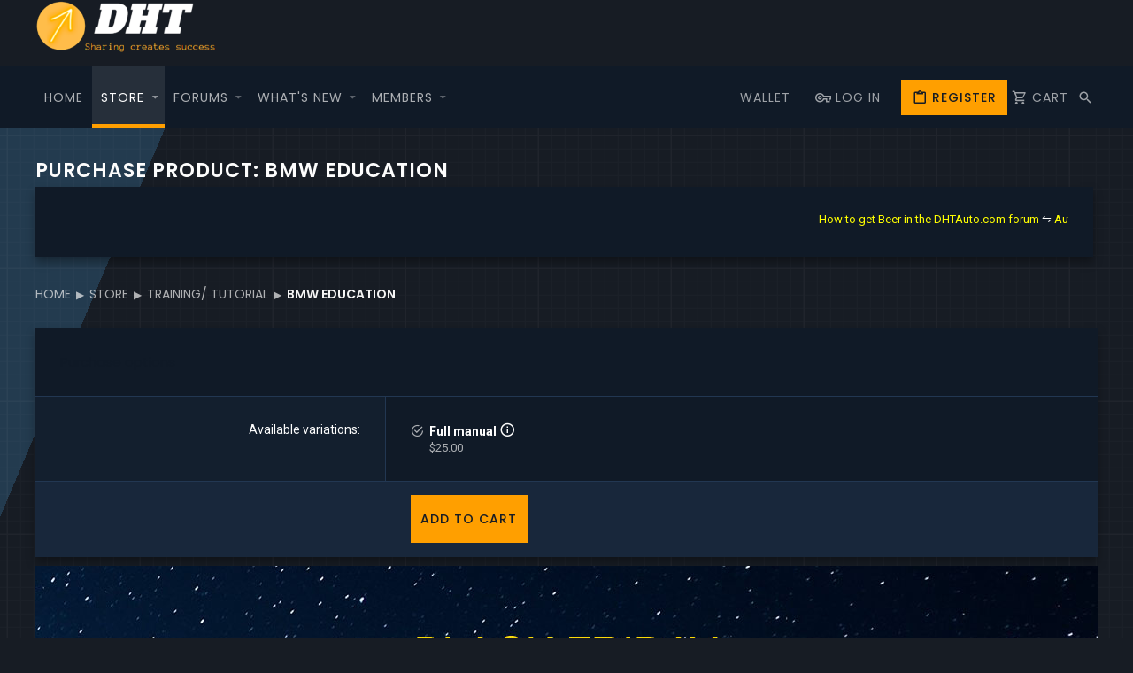

--- FILE ---
content_type: text/css; charset=utf-8
request_url: https://dhtauto.com/dht/css.php?css=public%3Ablok.less%2Cpublic%3Ablok_dark.less%2Cpublic%3Adbtech_ecommerce.less%2Cpublic%3Asiropu_ads_manager_ad.less%2Cpublic%3Auix.less%2Cpublic%3Auix_extendedFooter.less%2Cpublic%3Auix_socialMedia.less%2Cpublic%3Aextra.less&s=4&l=1&d=1763826159&k=2275d0c965d0190cb6497a5ce50adb5c5063fde0
body_size: 17329
content:
@charset "UTF-8";

/********* public:dbtech_ecommerce.less ********/
.ribbon{position:absolute;z-index:1;overflow:hidden;width:75px;height:75px;text-align:right}.ribbon span{font-size:10px;font-weight:bold;text-transform:uppercase;text-align:center;line-height:20px;width:100px;display:block;position:absolute;top:19px}.ribbon span::before{content:"";position:absolute;left:0;top:100%;z-index:-1;border-right-color:transparent !important;border-bottom-color:transparent !important}.ribbon span::after{content:"";position:absolute;right:0;top:100%;z-index:-1;border-bottom-color:transparent !important;border-left-color:transparent !important}.ribbon.ribbon--sale{left:-5px;top:-5px}.ribbon.ribbon--sale span{transform:rotate(-45deg);color:#FFFFFF;background:#3d793f;background:linear-gradient(to bottom, #2e5a2f 0%, #3d793f 100%);box-shadow:0 3px 10px -5px #000;left:-21px}.ribbon.ribbon--sale span::before{border:3px solid #3d793f}.ribbon.ribbon--sale span::after{border:3px solid #3d793f}.ribbon.ribbon--featured{right:-5px;top:-5px}.ribbon.ribbon--featured span{transform:rotate(45deg);color:#FFFFFF;background:#233b4f;background:linear-gradient(to bottom, #15232f 0%, #233b4f 100%);box-shadow:0 3px 10px -5px #000;right:-21px}.ribbon.ribbon--featured span::before{border:3px solid #233b4f}.ribbon.ribbon--featured span::after{border:3px solid #233b4f}.structItem-productTagLine{font-size:1.3rem;margin-top:4px}.structItem-parts--product>li:nth-child(even){color:inherit}.structItem-cell.structItem-cell--checkbox{width:30px;font-size:1.5rem;padding:28px 28px}.structItem-cell.structItem-cell--productMeta{width:210px}.structItem-cell.structItem-cell--productMeta .structItem-row--purchaseParent{padding-bottom:28px}.structItem-metaItem--rating{font-size:1.3rem}.dataList-cell--flexHeight .dataList-mainRow,.dataList-cell--flexHeight .dataList-subRow{max-height:100%}.block-row.block-row--dbtechEcommerceTerms{max-height:25vh;overflow:auto}.block-row.block-row--checkout{padding-top:0}.label.label--smallest.label--aligner{vertical-align:middle}@media (max-width:900px){.structItem-cell.structItem-cell--productMeta{width:190px;font-size:1.3rem}}@media (max-width:650px){.structItem-cell.structItem-cell--productMeta{display:block;width:auto;float:left;padding-top:0;padding-left:0;padding-right:0;color:rgba(240,240,240,0.7)}.structItem-cell.structItem-cell--productMeta .pairs{display:inline}.structItem-cell.structItem-cell--productMeta .pairs:before,.structItem-cell.structItem-cell--productMeta .pairs:after{display:none}.structItem-cell.structItem-cell--productMeta .pairs>dt,.structItem-cell.structItem-cell--productMeta .pairs>dd{display:inline;float:none;margin:0}.structItem-cell.structItem-cell--productMeta .structItem-metaItem{display:inline}.structItem-cell.structItem-cell--productMeta .ratingStarsRow{display:inline}.structItem-cell.structItem-cell--productMeta .ratingStarsRow .ratingStarsRow-text{display:none}.structItem-cell.structItem-cell--productMeta .structItem-metaItem--lastUpdate>dt{display:none}.structItem-cell.structItem-cell--productMeta .structItem-metaItem+.structItem-metaItem:before{display:inline;content:"\20\00B7\20";color:rgba(240,240,240,0.7)}}.block-body+.block-minorHeader{border-top:none;margin-top:28px}.block-row--productIcon{float:left;padding-right:28px;padding-top:28px;padding-bottom:28px}.block-row--pricingInfo.block-row--pricingInfo.block-row--pricingInfoDigital .pairs--renewal{padding-bottom:28px}.block-row--pricingInfo.block-row--pricingInfo.block-row--pricingInfoDigital .pairs--renewal:last-child{padding-bottom:0}.block-row .productInfo-buttons>.button{display:block;margin:5px 0}.block-row .productInfo-buttons>.button:first-child{margin-top:0}.block-row .productInfo-buttons>.button:last-child{margin-bottom:0}.productBody .productBody--main{padding:28px 28px}.productBody .productBody--attachments{margin:.5em 0}.productBody .productBody--attachments .attachment{width:75px}.productBody .productBody--attachments .attachment .attachment-name,.productBody .productBody--attachments .attachment .attachment-details{display:none}.productBody .actionBar-set{margin-top:16px;font-size:1.3rem}.downloadBody .downloadBody--main{padding:28px 28px}.downloadBody .actionBar-set{margin-top:16px;font-size:1.3rem}@media (max-width:900px){.productBody{display:block}}.paddedButtonGroup>.button:not(:last-child){margin-bottom:16px}

/********* public:siropu_ads_manager_ad.less ********/
.samCodeUnit,.samBannerUnit,.samTextUnit{margin:10px 0}.samCarousel.samCodeUnit,.samCarousel.samBannerUnit,.samCarousel.samTextUnit{margin:0}.samCodeUnit[data-position="embed"],.samBannerUnit[data-position="embed"],.samTextUnit[data-position="embed"]{margin:0}.samCodeUnit[data-position="container_content_above"],.samBannerUnit[data-position="container_content_above"],.samTextUnit[data-position="container_content_above"],.samCodeUnit[data-position="forum_overview_top"],.samBannerUnit[data-position="forum_overview_top"],.samTextUnit[data-position="forum_overview_top"]{margin-top:0}.itemList-item .samCodeUnit,.itemList-item .samBannerUnit,.itemList-item .samTextUnit{margin:0}.p-header .samCodeUnit:not(.samCarousel),.p-header .samBannerUnit:not(.samCarousel),.p-header .samTextUnit:not(.samCarousel){float:right;max-width:728px}.p-header .sam-swiper-container{max-width:728px;float:right;margin:5px 0}.samCodeUnit,.samBannerUnit{width:100%}.samTextUnit{color:#fdfdfd;background:#101A27;border-width:0;border-style:solid;border-top-color:#223752;border-right-color:#223752;border-bottom-color:#223752;border-left-color:#223752;border-radius:0px;padding:10px;display:flex;align-items:flex-start}.samTextUnit .samItem,.samTextUnit .samAdvertiseHereLink{margin-right:20px;flex-grow:1;flex-basis:0}.samTextUnit .samItem:last-child,.samTextUnit .samAdvertiseHereLink:last-child{margin-right:0}.samTextUnit .samItemBanner .samItemContent,.samTextUnit .samItemBanner .samAdminActions{margin-left:160px}.samTextUnit .samItemImage{float:left;width:150px;margin-right:10px}.samTextUnit .samItemTitle{color:#ff9f00;font-weight:bold;font-size:16px;margin-bottom:5px}.samTextUnit:after{content:"";display:block;clear:both}.samTextUnit .samAdvertiseHereLink{font-weight:bold}.samTextUnit.samAlignCenter{text-align:left}.samItem{width:inherit;height:inherit}.samDisplayInlineBlock .samItem{width:auto;display:inline-block;margin-right:10px}.samDisplayInlineBlock .samItem:last-child{margin-right:0}.samDisplayInline .samItem{width:auto;display:inline;margin-right:10px}.samDisplayInline .samItem:last-child{margin-right:0}.samDisplayFlexbox .samItem{flex:1;margin-right:5px}.samDisplayFlexbox .samItem:last-child{margin-right:0}.samDisplayFlexbox{display:flex;flex-wrap:wrap}.samDisplayFlexbox .samAdvertiseHereLink{flex-basis:100%}.samDisplayFlexbox .samUnitContent{width:100%}.p-body-sidebar .samTextUnit{display:block}.p-body-sidebar .samTextUnit .samItem{margin-bottom:15px}.p-body-sidebar .samTextUnit .samItem:last-child{margin-bottom:0}.p-body-sidebar .samTextUnit .samItemImage{float:none;margin:0 auto}.p-body-sidebar .samTextUnit .samItemBanner .samItemContent,.p-body-sidebar .samTextUnit .samItemBanner .samAdminActions{margin-left:0}.samUnitWrapper .samTextUnit{background:none;border:0;border-radius:0}.samUnitWrapper.block-row>div{padding:0;margin:0}.samUnitWrapper.structItem>div,.samUnitWrapper.message>div{margin:0 auto;padding:10px}.samMediaViewContainer{position:absolute;width:100%;bottom:0;z-index:99}.samAlignLeft{text-align:left}.samAlignRight{text-align:right;margin:10px 0 10px auto}.samCarousel.samAlignRight{margin:0 0 0 auto}.samAlignCenter{text-align:center;margin:10px auto}.samCarousel.samAlignCenter{margin:0 auto}.samPositionPreview{background:#ff9f00;border-radius:4px;border:1px solid #ff9f00;padding:10px;margin:10px 0;text-align:center;color:#fdfdfd}.samCustomSize{position:relative}.samCustomSize .samBannerUnit .samItem{height:100%}.samCustomSize .samAdminActions{position:absolute;left:5px;bottom:0}.samAdminActions{margin:5px 0}.samAdminActions .button{padding:0 10px;margin-right:1px}.samAdminActions .button:last-child{margin-right:0}.samBackground{background-repeat:no-repeat;background-attachment:fixed;background-size:cover;-webkit-background-size:cover;-moz-background-size:cover;-o-background-size:cover}.samBackgroundItem{position:fixed;height:100%}.samAlignLeft[data-position^="post_above_content_"]{float:left;margin:0 10px 0 0}.samAlignRight[data-position^="post_above_content_"]{float:right;margin:0 0 0 10px;width:auto}.samAlignRight[data-position^="node_title_above_"]{float:right;margin:0 0 0 10px;width:auto}img[data-xf-init="sam-lazy"]{display:none}.samAdBlockDetected .p-body-pageContent,.samAdBlockDetected .p-body-sideNav,.samAdBlockDetected .p-body-sidebar{opacity:0.15}#samNotice{font-size:15px;color:#fff;font-weight:600;background:#d54e49;border:1px solid #b61e19;border-radius:0px;padding:10px;display:none;margin:10px 0}#samNotice #samDismiss{font-size:16px;color:#861410;text-decoration:none;float:right;cursor:pointer}#samNotice #samDismiss:hover{text-decoration:none}.samVideoOverlay{position:absolute;width:100%;height:100%;z-index:10;background-color:#000;opacity:0.5;top:0}div[data-position="below_bb_code_attachment"]{clear:both}div[data-position="over_bb_code_video_attachment"]{position:absolute;left:0;right:0;bottom:25px;z-index:11;text-align:center}div[data-position="footer_fixed"]{position:fixed;left:0;right:0;bottom:0;margin-bottom:0;z-index:100}div[data-position="footer_fixed"] .samItem{position:relative}.samCloseButton{position:absolute;top:0;margin:-2px 0 0 -15px;z-index:10}.samCloseButton i{font-size:20px;color:black;opacity:0.5}.samCloseButton i:hover{color:crimson;opacity:1}.samLazyLoading .samCloseButton{display:none}.samOverlayCloseButton{display:block}.samResponsive,.samResponsive .samItem{width:100% !important;height:auto !important}@media (max-width:480px){.samTextUnit{display:block}.samTextUnit .samItem{margin-bottom:15px}.samTextUnit .samItem:last-child{margin-bottom:0}.samTextUnit .samItemImage{float:none;margin:0 auto}.samTextUnit .samItemBanner .samItemContent,.samTextUnit .samItemBanner .samAdminActions{margin-left:0}.samCustomSize:not(.samCarousel),.samCustomSize:not(.samCarousel) .samItem{width:100% !important;height:auto !important}.samAlignLeft[data-position^="post_above_content_"],.samAlignRight[data-position^="post_above_content_"]{float:none;margin-bottom:10px}}@media (max-width:650px){.samDisplayFlexbox .samItem{flex:100%;margin-right:0}}.swiper-container.sam-swiper-container{width:100%;margin-bottom:20px}.swiper-container.sam-swiper-container .samItem.swiper-slide{margin-top:0 !important;height:auto !important}.samOverlayDisableClose .js-overlayClose{display:none}ins.adsbygoogle[data-ad-status="unfilled"]{display:none !important}

/********* public:uix.less ********/
@-webkit-keyframes rippleAnimation{to{border-radius:100%;opacity:0;-webkit-transform:scale(2.5);transform:scale(2.5)}}@keyframes rippleAnimation{to{border-radius:100%;opacity:0;-webkit-transform:scale(2.5);transform:scale(2.5)}}.rippleButton{position:relative}.rippleButton .ripple-container{position:absolute;top:0;left:0;pointer-events:none;width:100%;height:100%;max-height:100%;max-width:100%;overflow:hidden;border-radius:inherit;-webkit-mask-image:url('[data-uri]')}.rippleButton .ripple{background-color:rgba(255,255,255,0.2);border-radius:100%;-webkit-transform:scale(0);transform:scale(0);-webkit-transform-origin:center 50%;transform-origin:center 50%;display:block;position:absolute;-webkit-animation:rippleAnimation 650ms ease-out;animation:rippleAnimation 650ms ease-out;-webkit-animation-play-state:running;animation-play-state:running}.navLink .ripple{background-color:rgba(0,0,0,0.15);-webkit-animation:rippleAnimation 450ms ease-out}.rippleButton:hover{cursor:pointer}.uix_canvas__tabs{display:flex;justify-content:space-around;align-items:center}.uix_canvasTab{display:inline-block}.js-visitorTabPanel .menu-row--highlighted,.js-visitorTabPanel .menu-separator--hard{display:none}.sidePanel__tabPanels{position:relative}.sidePanel__tabPanels .menu-row,.sidePanel__tabPanels .menu-footer,.sidePanel__tabPanels .menu-linkRow{padding-left:28px;padding-right:28px}.sidePanel__tabPanel{height:0;overflow-x:hidden;touch-action:pan-y;-moz-transition:-moz-transform .3s cubic-bezier(.22, .61, .36, 1);-o-transition:transform .3s cubic-bezier(.22, .61, .36, 1);-o-transition:-o-transform .3s cubic-bezier(.22, .61, .36, 1);-webkit-transition:-webkit-transform .3s cubic-bezier(.22, .61, .36, 1);transition:-webkit-transform .3s cubic-bezier(.22, .61, .36, 1);transition:transform .3s cubic-bezier(.22, .61, .36, 1);width:100%;top:0}.sidePanel__tabPanel.is-left{transform:translate3d(-300px, 0, 0);overflow-y:hidden}.sidePanel__tabPanel.is-right{transform:translate3d(300px, 0, 0)}.sidePanel__tabPanel.is-active{transform:translate3d(0, 0, 0);display:block;height:auto;overflow-y:auto}.sidePanel--visitor .sidePanel__tabPanel.is-active{margin-bottom:50px}.sidePanel__tabPanel.is-hidden{visibility:hidden}.sidePanel__tabs{display:-ms-flexbox;display:-webkit-flex;display:flex;flex:0 0 auto;padding:0;margin:0;-webkit-justify-content:space-between;-ms-flex-pack:justify;justify-content:space-between}.sidePanel__tabs li{max-width:50%;-webkit-flex:1 1 auto;-ms-flex:1 1 auto;flex:1 1 auto;color:rgba(255,255,255,0.7);list-style:none}a.sidePanel__tab{font-size:18px;color:rgba(255,255,255,0.75);background-color:#ff9f00;padding-right:10px;padding-left:10px;border-width:0;border-right-style:solid;border-right-color:rgba(255,255,255,0.1);display:block;cursor:pointer;text-align:center;line-height:50px;white-space:nowrap;text-overflow:ellipsis;overflow:hidden;height:50px}a.sidePanel__tab:hover{color:#fff;text-decoration:none}a.sidePanel__tab.sidePanel__tab--active{color:#fff;box-shadow:inset 0 -3px rgba(0,0,0,0.2)}.message.thfeature .message-body{padding:0}.message.thfeature .message-attribution{margin-bottom:0}.message.thfeature .message-footer{padding-top:16px}.porta-article-item .block-body.message-inner{display:flex}.porta-articles-above-full{margin-bottom:28px}.resourceBody .actionBar{padding:0;margin:0}.resourceBody-main .bbWrapper{margin-bottom:16px}.xfmgInfoBlock .actionBar .actionBar-set{margin-top:0}.block--messages .message .thpostcomments_commentsContainer .message .message-actionBar{padding-top:0;border-top:0}.block--messages .message .thpostcomments_commentsContainer .message .message-attribution{padding-top:0;padding-bottom:4px}@media (max-width:650px){.memberHeader-actionTop .profile-achievement-showcase{margin:0}}.device--isAndroid .p-staffBar .hScroller-scroll{overflow-x:auto}.offCanvasMenu-content{overflow-y:scroll}@media (max-height:400px){.uix_tabBar{display:none}}.shareButtons-button--tumblr{display:none}.fb-page{width:100%}.tabPanes .block-outer{padding-top:28px}.uix_node--transitioning{clip-path:inset(-2px -2px -2px -2px)}@media (-ms-high-contrast: none), (-ms-high-contrast: active){.uix_node--transitioning{overflow:hidden}}.message .message-responses .message-responseRow:first-child,.message .message-responses .message-responseRow.is-active{margin-top:16px}.message .message-responses .comment .comment-actionBar.actionBar{border:none;margin:0}.p-nav-menuTrigger{position:relative}.p-nav-menuTrigger.badgeContainer:after{position:absolute;left:-5px;top:-5px}@media (min-width:480px){.p-nav-menuTrigger.badgeContainer:after{display:none !important}}.menu-footer-controls{display:flex;flex-wrap:wrap}.menu-footer-controls .button:not(:last-child){margin-right:5px}.p-navEl .menu-linkRow:before{margin-right:4px}@media (max-width:900px){body .uix_sidebarInner .uix_sidebar--scroller{margin-top:0}}.structItem-cell--icon+.structItem-cell--main,.structItem-cell--icon+.structItem-cell--newThread{padding-left:0}.structItem-cell--main .structItem-minor{display:flex;align-items:center}.structItem-cell--main .structItem-minor .structItem-parts{flex-grow:1}.structItem-cell--main .structItem-minor .structItem-extraInfo{order:2;margin-left:auto}.structItem-cell--main .structItem-minor .structItem-statuses{order:1}.block.uix_mainTabBar{display:flex;justify-content:center;background:#ff9f00}.block.uix_mainTabBar .block-tabHeader{border:none}.block.uix_mainTabBar .tabs-tab:hover{background:none}.offCanvasMenu-content{min-height:100vh}.offCanvasMenu-content .menu-scroller{max-height:100%}.offCanvasMenu-content .p-body-sideNavContent .block{margin:0}.offCanvasMenu-content .p-body-sideNavContent .block-container{box-shadow:none}.p-body-header .uix_sidebarTrigger__component{margin-left:16px}.cover .memberHeader-blurb.pairs{border-color:rgba(255,255,255,0.3)}.hScroller-scroll.th_scroller--start-active{-webkit-mask-image:linear-gradient(to right, transparent 3%, #000 10%);mask-image:linear-gradient(to right, transparent 3%, #000 10%)}.hScroller-scroll.th_scroller--end-active{-webkit-mask-image:linear-gradient(to left, transparent 3%, #000 10%);mask-image:linear-gradient(to left, transparent 3%, #000 10%)}.hScroller-scroll.th_scroller--end-active.th_scroller--start-active{-webkit-mask-image:linear-gradient(to right, rgba(0,0,0,0) 3%, #000 10%, #000 90%, rgba(0,0,0,0) 97%);mask-image:linear-gradient(to right, rgba(0,0,0,0) 3%, #000 10%, #000 90%, rgba(0,0,0,0) 97%)}.block[data-widget-definition="visitor_panel"] .contentRow{margin-bottom:16px}.block[data-widget-definition="th_widget_login_uix"] .formSubmitRow-controls{padding-left:0;text-align:center}.uix_loginProvider__row dt{display:none}.uix_loginProvider__row dd{text-align:center}.thBranding__pipe{display:none}.p-footer-copyright>*~.thBranding .thBranding__pipe{display:inline}.offCanvasMenu-link{padding:16px 28px}.offCanvasMenu-subList{padding-bottom:0}*::selection{color:#fff;background:#ff9f00}*::-moz-selection{color:#fff;background:#ff9f00}.block-container .uix_newIndicator{font-size:12px;color:#fdfdfd;background:#ff9f00;border-radius:4px;padding-top:1px;padding-right:4px;padding-bottom:1px;padding-left:4px}.uix_headerContainer--stickyFix{height:1px;visibility:hidden}.uix_headerContainer{margin-top:-1px !important}.has-no-hiddenscroll .is-modalOpen .is-sticky{margin-left:0px}.uix_adminTrigger{display:none !important}@media (max-width:900px){.p-staffBar-link{display:none !important}.uix_adminTrigger{display:inline-block !important}}.uix_signatureExpand{display:none}.message-signature{overflow:hidden;transition:ease-in-out .2s height}.message-signature--expandable{height:100px}.message-signature--expandable .uix_signatureExpand{padding-bottom:28px;background:linear-gradient(to bottom, rgba(16,26,39,0), #101a27 40%);text-align:center;display:flex;justify-content:center;align-items:flex-end;height:60px;position:absolute;bottom:0;left:0;right:0;color:#233b4f}.message-signature--expandable .uix_signatureExpand:hover{cursor:pointer}.message-signature.message-signature--expanded{height:auto;padding-bottom:28px}.message-signature.message-signature--expanded .bbWrapper{padding-bottom:56px}.message-signature.message-signature--expanded .uix_signatureExpand{background:none}.thThreads__userExtra--toggle{text-align:center;margin-top:16px}.thThreads__userExtra--toggle .thThreads__userExtra--trigger{transition:ease-in transform .2s .2s;display:inline-block}.thThreads__userExtra--toggle .thThreads__userExtra--trigger:hover{cursor:pointer}.thThreads__userExtra--toggle .thThreads__userExtra--trigger:before{font:normal normal normal 18px/1 "Material Design Icons";font-size:110%;font-weight:normal;line-height:inherit;width:auto;content:"\F0140";display:inline-block;text-align:center}.thThreads__message-userExtras{height:0;overflow:hidden;transition:ease-in height .2s}@media (max-width:650px){.thThreads__message-userExtras{display:none}.thThreads__userExtra--toggle{display:none}}.userExtra--expand .thThreads__message-userExtras{height:auto}.userExtra--expand .thThreads__userExtra--trigger{transform:rotate(-180deg)}.uix_threadCollapseTrigger{transition:ease transform .2s;margin-left:auto;font-size:18px}.uix_threadCollapseTrigger.is-active{transform:rotate(-180deg)}.uix_stickyContainerOuter{transition:ease-in height .3s,ease-in opacity .3s;opacity:1;display:none;opacity:0;-webkit-transition:all .2s ease,-xf-opacity .2s ease;transition:all .2s ease,-xf-opacity .2s ease;overflow-y:hidden;height:0;-webkit-transition-property:all,-xf-height;transition-property:all,-xf-height}.uix_stickyContainerOuter.is-active{display:block;opacity:1;height:auto;overflow-y:visible}.uix_stickyContainerOuter.is-transitioning{display:block;width:100%}.uix_stickyContainerOuter.is-transitioning{overflow-y:hidden}.uix_stickyContainerOuter .uix_stickyContainerInner{width:100%;display:table}.uix_stickyContainerOuter.uix_threadListSeparator--collapsed{height:0;opacity:0;pointer-events:none;transition:ease-in height .3s,ease-in opacity .3s}.uix_stickyContainerOuter.uix_threadListSeparator--collapsed .uix_block-body--outer{height:0 !important;opacity:0;pointer-events:none}@keyframes overflow{from{overflow:visible}to{overflow:hidden}}.category--collapsed.block--category .uix_block-body--outer{height:0 !important;opacity:0;pointer-events:none;animation:overflow;animation-delay:.3s;aniamtion-fill-mode:backwards}.category--collapsed.block--category .categoryCollapse--trigger{transform:rotate(-180deg)}.category--collapsed.block--category:hover{text-decoration:none}.categoryCollapse--trigger{transition:cubic-bezier(.4, 0, .2, 1) transform .2s;overflow:hidden;height:18px;min-width:24px;width:24px;display:inline-flex;align-items:center;justify-content:center;text-decoration:none !important}.block--category .uix_block-body--outer{transition:cubic-bezier(.4, 0, .2, 1) height .3s,cubic-bezier(.4, 0, .2, 1) opacity .3s;opacity:1}a.uix_sidebarTrigger__component{display:inline-flex;align-items:center}a.uix_sidebarTrigger__component:hover{cursor:pointer}.p-nav-inner a.uix_sidebarTrigger__component{color:inherit;color:rgba(240,240,240,0.7);background:none !important;box-shadow:none;border:none}.p-nav-inner a.uix_sidebarTrigger__component .uix_sidebarTrigger--phrase{display:none}.p-nav-inner a.uix_sidebarTrigger__component i{font-size:24px;width:auto;padding:0;margin:0}.p-nav-inner a.uix_sidebarTrigger__component i:before{display:inline-flex;justify-content:center;width:10px}@media (min-width:901px){a.uix_sidebarTrigger__component.uix_sidebarCanvasTrigger{display:none}}@media (max-width:900px){a.uix_sidebarTrigger__component.uix_sidebarTrigger{display:none}}a.uix_sidebarTrigger__component i{font-size:18px;margin-left:-7px}.p-body-sidebar{transition:ease-in width .2s,ease-in opacity .2s .3s,ease-in height .2s;opacity:1;max-height:100%}.p-body-sidebar *{transition:ease-in font-size .01s}@media (min-width:900px){.uix_sidebarCollapsed .p-body-sidebar{transition:ease-in width .2s .2s,ease-in opacity .2s,ease-in height .2s .2s;width:0;opacity:0;height:0}.uix_sidebarCollapsed .p-body-main--withSidebar .p-body-content{width:100%;max-width:100%}.uix_sidebarCollapsed .p-body-main--withSidebar.p-body-main--withSideNav .p-body-content{width:calc(100% - 278px);max-width:calc(100% - 278px)}}body .p-navEl-link,body .offCanvasMenu-link{font-family:inherit;font-weight:inherit;-webkit-font-smoothing:initial}.p-nav .p-nav-menuTrigger.uix_sidebarNav--trigger{display:none}.uix_sidebarNav__inner__widgets{padding:28px}.sidebarNav--active .uix_sidebarNav{margin-left:0}.uix_stickyBodyElement:not(.offCanvasMenu){position:sticky;position:-webkit-sticky}.uix_stickyBottom .p-body-sidebar{display:flex}.uix_sidebarNav .uix_sidebarNav__inner{overflow:hidden}.uix_sidebarNav .uix_sidebar--scroller{overflow-y:auto;margin-right:-30px;padding-right:32px}.offCanvasMenu .offCanvasMenu-link:before{font-size:24px !important;padding-right:1em}.offCanvasMenu-link{display:flex;align-items:center}.offCanvasMenu-link.offCanvasMenu-link--splitToggle{font-size:18px}@media (max-width:900px){.offCanvasMenu .uix_sidebar--scroller{position:static !important}.offCanvasMenu .uix_sidebar--scroller+div[style*="position"]{display:none !important}}.uix_sidebarNav{background:#171c24;width:210px;min-width:210px;padding-bottom:28px;margin-left:-210px;z-index:1;transition:ease-in-out margin-left .3s}@media (max-width:900px){.uix_sidebarNav{margin-left:-210px !important}}.uix_sidebarNav .uix_sidebarNavList{padding:10px 0;margin:0;border-bottom:1px solid #223752;line-height:40px}.uix_sidebarNav .uix_sidebarNavList:first-child{padding-top:0}.uix_sidebarNav .uix_sidebarNavList:last-child{border-bottom:none}.uix_sidebarNav .uix_sidebarNavList .uix_sidebarNav__subNav{display:block;height:0;overflow:hidden;transition:ease-in height .3s}.uix_sidebarNav .uix_sidebarNavList .uix_sidebarNav__subNav.subNav--expand{height:auto}.uix_sidebarNav .uix_sidebarNavList .menu-linkRow{padding:0 28px;white-space:nowrap;text-overflow:ellipsis;overflow:hidden;color:#f5f5f5;border:none;border-top-right-radius:4px;border-bottom-right-radius:4px}.uix_sidebarNav .uix_sidebarNavList .menu-linkRow:hover{border:none;background:#1d232d}.uix_sidebarNav .uix_sidebarNavList .p-navEl-link span{overflow:hidden;white-space:nowrap;text-overflow:ellipsis;min-width:0}.uix_sidebarNav .uix_sidebarNavList .uix_sidebarNavList__title{padding:0 28px;font-size:1.3rem;color:rgba(240,240,240,0.7)}.uix_sidebarNav .uix_sidebarNavList>li{display:block}.uix_sidebarNav .uix_sidebarNavList>li .p-navEl:before,.uix_sidebarNav .uix_sidebarNavList>li .p-navEl:after{display:none}.uix_sidebarNav .uix_sidebarNavList>li .p-navEl__inner{display:flex;align-items:center;border-top-right-radius:4px;border-bottom-right-radius:4px}.uix_sidebarNav .uix_sidebarNavList>li .p-navEl__inner:hover,.uix_sidebarNav .uix_sidebarNavList>li .blockLink:hover{background:#1d232d}.uix_sidebarNav .uix_sidebarNavList>li .is-selected .p-navEl__inner{color:#ff9f00;background:rgba(0,0,0,0.08)}.uix_sidebarNav .uix_sidebarNavList>li .is-selected .p-navEl__inner a,.uix_sidebarNav .uix_sidebarNavList>li .is-selected .p-navEl__inner .p-navEl-link{color:inherit}.uix_sidebarNav .uix_sidebarNavList>li .p-navEl{display:block}.uix_sidebarNav .uix_sidebarNavList>li .p-navEl-link,.uix_sidebarNav .uix_sidebarNavList>li .p-navEl-linkHolder,.uix_sidebarNav .uix_sidebarNavList>li .blockLink{display:flex;min-width:0;align-items:center;padding:0 28px;color:#f5f5f5;background:none;width:100%;text-decoration:none;float:none}.uix_sidebarNav .uix_sidebarNavList>li .p-navEl-link:before,.uix_sidebarNav .uix_sidebarNavList>li .p-navEl-linkHolder:before,.uix_sidebarNav .uix_sidebarNavList>li .blockLink:before{font-size:24px !important;width:24px !important;padding-right:1em}.uix_sidebarNav .uix_sidebarNavList>li .p-navEl-linkHolder{padding:0}.uix_sidebarNav .uix_sidebarNavList>li .blockLink{padding-left:50px}.uix_sidebarNav .uix_sidebarNavList>li .uix_sidebarNav--trigger{font-size:18px;color:inherit;padding-right:28px}.uix_sidebarNav .uix_sidebarNavList>li .uix_sidebarNav--trigger .fa--xf{transition:ease-in transform .3s}.uix_sidebarNav .uix_sidebarNavList>li .uix_sidebarNav--trigger.is-expanded .fa--xf{transform:rotate(-180deg)}.uix_sidebarNav .uix_sidebarNavList>li .p-navEl-splitTrigger,.uix_sidebarNav .uix_sidebarNavList>li .p-navEl-link--menuTrigger:after{display:none}.p-account{background-color:transparent}.p-account .p-navgroup-link{display:flex;align-items:center;border:none}.p-nav .p-navgroup-link:hover{color:#fff;text-decoration:none}.p-quickSearch .input{color:#f5f5f5}.p-quickSearch .input::placeholder{color:#f5f5f5}body .uix_searchBar{display:inline-flex;flex-shrink:10}@media (min-width:1000000px){body .uix_searchBar{position:relative}}body .uix_searchBar .uix_searchIcon{pointer-events:none}@media (min-width:1000001px){body .uix_searchBar{max-width:250px;width:1000px;display:flex;margin-left:.5em}}body .uix_searchBar .uix_searchBarInner{display:inline-flex;pointer-events:none;align-items:center;left:20px;right:20px;justify-content:flex-end;bottom:0;top:0;transition:ease-in background-color .3s;flex-grow:1;left:0px;right:0px}body .uix_searchBar .uix_searchBarInner .uix_searchIcon{position:absolute;bottom:0;top:0;left:0}@media (max-width:650px){body .uix_searchBar .uix_searchBarInner{position:absolute}}body .uix_searchBar .uix_searchBarInner .uix_searchForm{display:inline-flex;align-items:center;transition:ease-in flex-grow .3s,ease-in max-width .3s,ease-in background-color .2s;flex-grow:0;max-width:250px;width:100%;pointer-events:all;position:relative;color:#f5f5f5;background:#101A27;border-radius:4px}body .uix_searchBar .uix_searchBarInner .uix_searchForm.uix_searchForm--focused{color:#fdfdfd;background:#101A27}body .uix_searchBar .uix_searchBarInner .uix_searchForm.uix_searchForm--focused .input::placeholder{color:#fdfdfd}body .uix_searchBar .uix_searchBarInner .uix_searchForm.uix_searchForm--focused i{color:rgba(240,240,240,0.7)}body .uix_searchBar .uix_searchBarInner .uix_searchForm .uix_search--settings i,body .uix_searchBar .uix_searchBarInner .uix_searchForm .uix_search--close i{display:none}body .uix_searchBar .uix_searchBarInner .uix_searchForm i{font-size:24px;color:rgba(240,240,240,0.7);padding:4px;padding-right:8px;padding-left:8px;float:left;height:36px;display:inline-flex;align-items:center;transition:ease-in color .2s}body .uix_searchBar .uix_searchBarInner .uix_searchForm .input{height:36px;border:none;transition:ease-in color .2s;background:none;color:inherit;text-indent:30px}body .uix_searchBar .uix_searchBarInner .uix_searchForm .input::placeholder{color:rgba(240,240,240,0.7)}body .uix_searchBar .p-navgroup-link{display:none}@media (max-width:1000000px){body .uix_searchBar .uix_searchBarInner .uix_searchForm{max-width:0;overflow:hidden;border:none}}@media (max-width:1000000px) and (min-width:650px){body .uix_searchBar .p-navgroup-link{display:inline-flex}body .uix_searchBar .p-navgroup-link.uix_searchIconTrigger{display:none}}@media (max-width:1000000px) and (max-width:650px){body .uix_searchBar .p-navgroup-link.uix_searchIconTrigger{display:inline-flex}body .uix_searchBar .p-navgroup-link{display:none}.minimalSearch--detailed body .uix_searchBar .p-navgroup-link.uix_searchIconTrigger{display:none}.minimalSearch--detailed body .uix_searchBar .p-navgroup-link{display:inline-flex}}.uix_searchBar .uix_searchDropdown__menu{display:none;position:absolute;top:36px;right:0;opacity:0;width:250px;max-width:250px}@media (max-width:1000000px){.uix_searchBar .uix_searchDropdown__menu{width:100%;max-width:100%}}.uix_searchBar .uix_searchDropdown__menu.uix_searchDropdown__menu--active{display:block;opacity:1;pointer-events:all;transform:translateY(0)}.uix_searchBar .uix_searchDropdown__menu [name="constraints"]{flex-grow:1 !important;widxth:auto !important}.uix_search--submit:hover{cursor:pointer}.uix_search--close{cursor:pointer}@media (max-width:1000000px){.minimalSearch--active .uix_searchBar .uix_searchBarInner{position:absolute}.minimalSearch--active .uix_searchBar .uix_searchBarInner .uix_searchForm{flex-grow:1;display:inline-flex !important;padding:0 16px;max-width:100%}.minimalSearch--active .uix_searchBar .uix_searchBarInner .uix_searchForm i.fa--xf{display:inline-block;padding:0;line-height:36px}.minimalSearch--active .uix_searchBar .uix_searchBarInner .uix_searchForm .uix_searchIcon i{display:none}.minimalSearch--active .uix_searchBar .uix_searchBarInner .uix_searchForm .uix_searchInput{text-indent:0}.p-navgroup-link--search,.uix_sidebarCanvasTrigger,.p-navgroup-link{transition:ease opacity .2s .3s;opacity:1}.minimalSearch--active .p-navgroup-link--search,.minimalSearch--active .uix_sidebarCanvasTrigger,.minimalSearch--active .p-navgroup-link{opacity:0;transition:ease opacity .2s;pointer-events:none}.p-header-content>*{transition:ease opacity .2s;opacity:1}.minimalSearch--active.p-header-content>*:not(.p-nav-opposite){opacity:0}.minimalSearch--active.p-header-content .uix_searchBar{opacity:1}}@media (max-width:1000000px) and (max-width:1000000px){.p-nav-inner>*{transition:ease-in opacity .2s;opacity:1}.minimalSearch--active.p-nav-inner>*:not(.uix_searchBar),.minimalSearch--active.p-nav-inner .p-account,.minimalSearch--active.p-nav-inner .uix_searchBar .uix_searchIconTrigger,.minimalSearch--active.p-nav-inner .p-discovery>*:not(.uix_searchBar){opacity:0}.minimalSearch--active.p-nav-inner .p-discovery,.minimalSearch--active.p-nav-inner .p-nav-opposite{opacity:1}}.media__container{display:flex}.media__container .media--left{margin-right:16px}.uix_fabBar{display:flex;flex-direction:column;align-items:flex-end;position:fixed;bottom:0;left:0;right:0;padding:28px;z-index:150;pointer-events:none}.uix_editor--focused .uix_fabBar{display:none}.uix_fabBar.uix_fabBar--mirror{visibility:hidden;position:static;padding-top:calc(56px);background-color:#101A27}.uix_fabBar.uix_fabBar--mirror .p-title-pageAction{padding-top:0}@media (min-width:650px){.uix_fabBar.uix_fabBar--mirror{display:none}}@media (min-width:650px){.uix_fabBar .p-title-pageAction{display:none}}.uix_fabBar .u-scrollButtons{position:static}.uix_fabBar .p-title-pageAction{margin-bottom:calc(-88px);transition:ease-in .2s margin-bottom;z-index:5;padding-top:28px}.uix_fabBar .p-title-pageAction .button{border-radius:100%;height:60px;width:60px;padding:0;font-size:0;display:none;align-items:center;justify-content:center;box-shadow:0px 5px 10px rgba(0,0,0,0.55);background:#ff9f00;color:#171c24}.uix_fabBar .p-title-pageAction .button:last-child{display:flex}.uix_fabBar .p-title-pageAction .button:not(.button--icon){display:none}.uix_fabBar .p-title-pageAction .button .button-text:before{font-size:24px;margin:0}.uix_fabBar .u-scrollButtons{pointer-events:auto}.uix_fabBar.uix_fabBar--active .p-title-pageAction{margin-bottom:0;pointer-events:auto}#uix_jumpToFixed{font-size:24px;color:#FFF;background-color:#233b4f;padding:8px;margin:16px;border-radius:2px;position:fixed;z-index:1;transition:opacity .4s;display:block;padding:0;bottom:0;right:0;left:auto}#uix_jumpToFixed a:first-child{padding-bottom:4px}#uix_jumpToFixed a{color:inherit;display:block;padding:8px}#uix_jumpToFixed a:last-child{padding-top:4px}.uix_discussionList{border-radius:0}[type=checkbox],[type=radio],legend{margin-right:.5em}.structItem-extraInfo [type=checkbox]{margin-right:0}form.structItem{display:flex;max-width:100%}.structItem-cell--newThread{flex-grow:1;min-width:0}.uix_messageContent{flex-grow:1;display:flex;flex-direction:column;justify-content:space-between;width:100%}.uix_socialMedia{display:inline-flex;flex-wrap:wrap;margin:0 -6px;padding:0}.uix_socialMedia li{display:inline-block}.uix_socialMedia li a{margin:6px;line-height:1;display:inline-block;font-size:24px}.uix_headerContainer{background:#ff9f00;display:flex;flex-direction:column}@media (min-width:901px){.uix_headerContainer{margin-top:0px}}@media (min-width:650px){.uix_headerContainer>*:not(.p-nav){margin-bottom:0px}.uix_headerContainer>*:not(.p-nav):last-child{margin-bottom:0}}@media (min-width:901px){.p-staffBar,.p-header{margin-bottom:0px}}@media (min-width:901px){.p-pageWrapper{margin-top:0px}}.p-body>*{padding-top:28px}.uix_pageWrapper--fixed{width:100%;position:relative;left:0;transition:max-width .2s,ease-in left .2s}.uix_postThreadWidget{border-top:4px solid #ff9f00;text-align:center;padding:28px;color:#f5f5f5}.uix_postThreadWidget i{height:50px;width:50px;line-height:50px;border-radius:100%;background-color:rgba(255,159,0,0.2);color:#ff9f00;display:inline-block;font-size:24px}.uix_postThreadWidget .uix_postThreadWidget__title{font-size:1.8rem;font-weight:600;color:#fdfdfd}.uix_postThreadWidget .button{margin-top:16px}.block-footer.uix_conversationsFooterMobile{display:none}.overlay .block-footer.uix_conversationsFooterMobile{display:flex}.overlay .block-footer{position:sticky;bottom:0}@media (max-width:900px){.uix_headerContainer>*,.p-pageWrapper>*,.p-nav,.p-footer>*{border-radius:0 !important}}@media (max-width:900px){.uix_responsiveStaffBar .p-staffBar{display:none}}@media (max-width:900px){.p-staffBar .p-nav-opposite{display:none}}.p-header{display:none}.p-sectionLinks>*{display:none}@media (max-width:900px){.p-sectionLinks{display:none}}.menu--account .avatar-update a{max-width:21px;overflow:hidden;font-size:12px}.comment-reply-link:before{font:normal normal normal 18px/1 "Material Design Icons";font-size:110%;font-weight:normal;line-height:inherit;width:auto;content:"\F0182";display:inline-block;text-align:center;margin-right:4px}.sidePanel__tabs .badgeContainer:after{position:relative;top:-15px;left:-5px}.lSSlideOuter.noticeScrollContainer{position:relative}.lSSlideOuter.noticeScrollContainer .lSPager{margin-top:0px;position:absolute;bottom:0;left:0;right:0;height:20px;background:none}.lSSlideOuter.noticeScrollContainer .notice-content{margin-bottom:20px}.notices--bottom_fixer .notice--cookie .notice-content{display:flex}@media (max-width:650px){.notices--bottom_fixer .notice--cookie .notice-content{text-align:center;align-items:center;flex-direction:column}}.notices--bottom_fixer .notice--cookie .u-inputSpacer{margin-top:0}.notices--bottom_fixer .notice--cookie .uix_cookieButtonRow{margin:0 -3px -3px 16px}@media (max-width:650px){.notices--bottom_fixer .notice--cookie .uix_cookieButtonRow{margin-top:16px;margin-left:-3px}}.notices--bottom_fixer .notice--cookie .uix_cookieButtonRow .button{margin:3px}.notices--bottom_fixer .notice--cookie .notice-content>div:first-child{flex-grow:1;justify-content:center;display:flex;flex-direction:column}.uix_mobileNodeTitle:before{content:"\00a0\00B7\00a0"}@media (min-width:650px){.uix_mobileNodeTitle{display:none}}.menu{transition:cubic-bezier(.4, 0, .2, 1) .26s transform,cubic-bezier(.4, 0, .2, 1) .26s opacity;transform:translateY(-10px);opacity:0}.menu.is-active{transform:translateY(0);opacity:1}.input input{box-shadow:none !important}.uix_sidebarNav .uix_sidebarNav__inner__widgets .block-container,.offCanvasMenu-content .uix_sidebarNav__inner__widgets .block-container,.uix_sidebarNav .uix_sidebarNav__inner__widgets .block-minorHeader,.offCanvasMenu-content .uix_sidebarNav__inner__widgets .block-minorHeader,.uix_sidebarNav .uix_sidebarNav__inner__widgets .block-footer,.offCanvasMenu-content .uix_sidebarNav__inner__widgets .block-footer,.uix_sidebarNav .uix_sidebarNav__inner__widgets .block-body .block-row,.offCanvasMenu-content .uix_sidebarNav__inner__widgets .block-body .block-row{border:none;box-shadow:none;background:none;padding:0}.uix_sidebarNav .uix_sidebarNav__inner__widgets .block-container:not(:last-child),.offCanvasMenu-content .uix_sidebarNav__inner__widgets .block-container:not(:last-child),.uix_sidebarNav .uix_sidebarNav__inner__widgets .block-minorHeader:not(:last-child),.offCanvasMenu-content .uix_sidebarNav__inner__widgets .block-minorHeader:not(:last-child),.uix_sidebarNav .uix_sidebarNav__inner__widgets .block-footer:not(:last-child),.offCanvasMenu-content .uix_sidebarNav__inner__widgets .block-footer:not(:last-child),.uix_sidebarNav .uix_sidebarNav__inner__widgets .block-body .block-row:not(:last-child),.offCanvasMenu-content .uix_sidebarNav__inner__widgets .block-body .block-row:not(:last-child){padding-bottom:28px}.uix_sidebarNav .uix_sidebarNav__inner__widgets .block:not(:last-child) .block-container,.offCanvasMenu-content .uix_sidebarNav__inner__widgets .block:not(:last-child) .block-container{border-bottom:1px solid #223752;padding-bottom:28px}.uix_sidebarNav .uix_sidebarNav__inner__widgets .block-minorHeader,.offCanvasMenu-content .uix_sidebarNav__inner__widgets .block-minorHeader{font-size:1.3rem;color:rgba(240,240,240,0.7)}.uix_sidebarNav .uix_sidebarNav__inner__widgets .block-minorHeader:before,.offCanvasMenu-content .uix_sidebarNav__inner__widgets .block-minorHeader:before{display:none !important}.uix_sidebarNav .uix_sidebarNav__inner__widgets [data-widget-definition="th_bookmarks"] .bookmarkRow,.offCanvasMenu-content .uix_sidebarNav__inner__widgets [data-widget-definition="th_bookmarks"] .bookmarkRow{line-height:40px;display:flex;align-items:center;color:#f5f5f5}.uix_sidebarNav .uix_sidebarNav__inner__widgets [data-widget-definition="th_bookmarks"] .bookmarkRow .contentRow-minor,.offCanvasMenu-content .uix_sidebarNav__inner__widgets [data-widget-definition="th_bookmarks"] .bookmarkRow .contentRow-minor,.uix_sidebarNav .uix_sidebarNav__inner__widgets [data-widget-definition="th_bookmarks"] .bookmarkRow .bookmarkRow-forum,.offCanvasMenu-content .uix_sidebarNav__inner__widgets [data-widget-definition="th_bookmarks"] .bookmarkRow .bookmarkRow-forum{display:none}.uix_sidebarNav .uix_sidebarNav__inner__widgets [data-widget-definition="th_bookmarks"] .bookmarkRow .bookmarkRow-content,.offCanvasMenu-content .uix_sidebarNav__inner__widgets [data-widget-definition="th_bookmarks"] .bookmarkRow .bookmarkRow-content{overflow:hidden;white-space:nowrap;text-overflow:ellipsis}.uix_sidebarNav .uix_sidebarNav__inner__widgets [data-widget-definition="th_bookmarks"] .block-row,.offCanvasMenu-content .uix_sidebarNav__inner__widgets [data-widget-definition="th_bookmarks"] .block-row{padding:0 !important}.uix_sidebarNav .uix_sidebarNav__inner__widgets [data-widget-definition="th_bookmarks"] .contentRow-main.contentRow-main--close,.offCanvasMenu-content .uix_sidebarNav__inner__widgets [data-widget-definition="th_bookmarks"] .contentRow-main.contentRow-main--close{padding:0}.uix_sidebarNav .uix_sidebarNav__inner__widgets [data-widget-definition="th_bookmarks"] i:before,.offCanvasMenu-content .uix_sidebarNav__inner__widgets [data-widget-definition="th_bookmarks"] i:before,.uix_sidebarNav .uix_sidebarNav__inner__widgets [data-widget-definition="th_bookmarks"] a,.offCanvasMenu-content .uix_sidebarNav__inner__widgets [data-widget-definition="th_bookmarks"] a{color:inherit}.uix_sidebarNav .uix_sidebarNav__inner__widgets [data-widget-definition="th_bookmarks"] .block-footer,.offCanvasMenu-content .uix_sidebarNav__inner__widgets [data-widget-definition="th_bookmarks"] .block-footer,.uix_sidebarNav .uix_sidebarNav__inner__widgets [data-widget-definition="th_bookmarks"] .contentRow-main:before,.offCanvasMenu-content .uix_sidebarNav__inner__widgets [data-widget-definition="th_bookmarks"] .contentRow-main:before{display:none}.uix_sidebarNav .uix_sidebarNav__inner__widgets [data-widget-definition="th_bookmarks"] .contentRow-figure,.offCanvasMenu-content .uix_sidebarNav__inner__widgets [data-widget-definition="th_bookmarks"] .contentRow-figure{height:24px;padding-right:1em;font-size:24px}.uix_sidebarNav .uix_sidebarNav__inner__widgets [data-widget-definition="th_bookmarks"] .contentRow-figure .avatar,.offCanvasMenu-content .uix_sidebarNav__inner__widgets [data-widget-definition="th_bookmarks"] .contentRow-figure .avatar,.uix_sidebarNav .uix_sidebarNav__inner__widgets [data-widget-definition="th_bookmarks"] .contentRow-figure i,.offCanvasMenu-content .uix_sidebarNav__inner__widgets [data-widget-definition="th_bookmarks"] .contentRow-figure i{font-size:24px;width:24px;height:24px;vertical-align:inherit}.uix_sidebarNav .uix_sidebarNav__inner__widgets [data-widget-definition="th_bookmarks"] .contentRow-figure .node-icon,.offCanvasMenu-content .uix_sidebarNav__inner__widgets [data-widget-definition="th_bookmarks"] .contentRow-figure .node-icon{width:auto}.uix_sidebarTrigger--phrase{display:none}.uix_headerInner--opposite a.uix_sidebarTrigger__component{padding:0 4px}.uix_headerInner--opposite a.uix_sidebarTrigger__component i{margin:0}.uix_originalPoster__icon{height:19px;width:19px;background:#1d3048;color:#fdfdfd;display:inline-block;border-radius:100%;text-align:center}.uix_solutionAttribution{color:#63b265}.actionBar-action.actionBar-action--vote .contentVote{flex-direction:row;font-size:inherit;min-width:0px}.actionBar-action.actionBar-action--vote .contentVote .contentVote-vote{width:24px;height:24px;line-height:24px;text-align:center;padding:0;background:#19283d;border-radius:100%;transform:initial}.actionBar-action.actionBar-action--vote .contentVote .contentVote-vote.is-voted{background:#63b265;color:#fff}.actionBar-action.actionBar-action--vote .contentVote .contentVote-score{padding:0 10px}

/********* public:uix_extendedFooter.less ********/
.uix_extendedFooter{order:10;color:rgba(255,255,255,0.7);border-top:0 solid #223752;padding-top:56px;padding-bottom:56px;line-height:1.7}.uix_extendedFooter .pageContent{max-width:1200px;margin-left:auto;margin-right:auto;width:100%;width:calc(100% - 56px);transition:max-width .2s;padding:0}@media (max-width:900px){.uix_extendedFooter .pageContent{width:calc(100% - 28px)}}@media (max-width:900px){.uix_extendedFooter .pageContent{padding-left:env(safe-area-inset-left) !important;padding-right:env(safe-area-inset-right) !important}}@media (min-width:1200px){.uix_page--fluid .uix_extendedFooter .pageContent{max-width:100%}}.uix_extendedFooter .uix_extendedFooterRow{display:flex;flex-wrap:wrap;margin:calc(-14px)}.uix_extendedFooter .uix_extendedFooterRow .blockLink{text-transform:capitalize}.uix_extendedFooter .uix_extendedFooterRow>.block{flex-basis:280px;padding:calc(14px);margin:0;flex-grow:1;min-width:0}.uix_extendedFooter .uix_extendedFooterRow>.block .block-container{margin-left:0;margin-right:0;color:rgba(255,255,255,0.7);background:none;border-width:0;border-style:solid;padding:0;box-shadow:none}.uix_extendedFooter .uix_extendedFooterRow>.block .block-container .block-minorHeader{color:#fff;background:none;border-bottom-width:0;border-bottom-style:solid;padding:0;padding-bottom:16px;box-shadow:none}.uix_extendedFooter .uix_extendedFooterRow>.block .block-container .block-minorHeader:before{color:rgba(255,255,255,0.3)}.uix_extendedFooter .uix_extendedFooterRow>.block .block-container .block-minorHeader a{color:inherit}.uix_extendedFooter .uix_extendedFooterRow>.block .block-container .contentRow-minor{color:rgba(255,255,255,0.5)}.uix_extendedFooter .uix_extendedFooterRow>.block .block-container .contentRow-minor time{color:rgba(255,255,255,0.7)}.uix_extendedFooter .uix_extendedFooterRow>.block .block-container a{color:inherit}.uix_extendedFooter .uix_extendedFooterRow>.block .block-container .pairs>dt{color:rgba(255,255,255,0.5)}.uix_extendedFooter .uix_extendedFooterRow>.block .block-container .block-row,.uix_extendedFooter .uix_extendedFooterRow>.block .block-container .blockLink{padding-right:0;padding-left:0}.uix_extendedFooter .uix_extendedFooterRow>.block .block-container .block-footer{color:inherit;background:none;padding-right:0;padding-bottom:0;padding-left:0}.uix_extendedFooter .uix_extendedFooterRow>.block .block-container .blockLink{background:none;color:inherit;border-bottom:1px solid rgba(255,255,255,0.12)}.uix_extendedFooter .uix_extendedFooterRow>.block .block-container .blockLink a{display:block}

/********* public:uix_socialMedia.less ********/
[data-widget-definition="thuix_socialMedia"] .block-row{max-height:200px;overflow-y:auto}

/********* public:blok.less ********/
.p-body{position:relative;background-color:#171c24;background:linear-gradient(113deg, #233b4f 0%, #233b4f 0%, #233b4f 11%, rgba(255,255,255,0) 11%)}.p-body::before{content:"";width:100%;position:absolute;top:0;right:0;bottom:0;left:0;background-color:rgba(240,240,240,0.04);-webkit-mask-image:url("styles/blok_dark/blok/graph-paper.svg");mask-image:url("styles/blok_dark/blok/graph-paper.svg");-webkit-mask-size:150px}.p-body__blokArt{position:absolute;bottom:0;right:0;left:0;height:500px;width:100%;overflow:hidden;transition:opacity .5s;z-index:0}.p-body__blokArt .p-body__decoration1{background-color:#233b4f;width:140px;height:140px;position:absolute;bottom:18px;right:-30px}.p-body__blokArt .p-body__decoration2{background:repeating-linear-gradient(0deg, rgba(255,255,255,0), rgba(255,255,255,0) 9px, #fdfdfd 9px, #fdfdfd 11px, rgba(255,255,255,0) 11px, rgba(255,255,255,0) 22px);border-radius:100%;width:218px;height:218px;position:absolute;bottom:73px;right:-27px}.p-body-header{z-index:5}@media (max-width:1260px){.p-body__blokArt{opacity:0}}.uix_welcomeSection__blokArt{position:absolute;top:0;left:0;right:0;bottom:0;width:100%;height:100%;overflow:hidden;transition:opacity .5s}.uix_welcomeSection__blokArt .uix_welcomeSection__decoration1{background-color:#ff9f00;width:150px;height:150px;position:absolute;bottom:55px;right:-30px}.uix_welcomeSection__blokArt .uix_welcomeSection__decoration2{background-color:#233b4f;width:100px;height:100px;position:absolute;bottom:-50px;right:220px;transform:rotate(24deg)}.uix_welcomeSection__blokArt .uix_welcomeSection__decoration3{background:repeating-linear-gradient(0deg, rgba(255,255,255,0), rgba(255,255,255,0) 6px, #fdfdfd 6px, #fdfdfd 8px, rgba(255,255,255,0) 8px, rgba(255,255,255,0) 13px);border-radius:100%;width:131px;height:131px;position:absolute;bottom:-36px;right:40px}@media (max-width:1260px){.uix_welcomeSection__blokArt{opacity:0}}.p-account .p-navgroup-link{border-radius:0;text-transform:uppercase;justify-content:center;letter-spacing:1px}.p-navgroup--guest .p-navgroup-link--register{background-color:#ff9f00;min-width:120px;height:40px;font-weight:500;transition:all .2s cubic-bezier(.4, 0, .2, 1)}.p-navgroup--guest .p-navgroup-link--register:hover{background-color:#ff9f00}@media (max-width:900px){.p-navgroup--guest .p-navgroup-link--register{min-width:40px;margin-right:4px;border-radius:0}}.p-nav .p-navgroup--guest a.p-navgroup-link--register:not(.button){color:#fdfdfd}.p-nav-opposite .p-navgroup--guest a.p-navgroup-link--logIn{background-color:transparent;min-width:120px;height:40px}@media (max-width:900px){.p-nav-opposite .p-navgroup--guest a.p-navgroup-link--logIn{min-width:40px;margin-right:4px}.has-js .p-nav-opposite .p-navgroup-link{border-radius:0}}.p-nav-opposite a:not(.p-navgroup-link--register){color:#171c24;opacity:.6}.p-nav-opposite a:not(.p-navgroup-link--register):hover{color:#171c24;opacity:1}.p-navSticky--primary.is-sticky .p-nav-list .p-navEl.is-selected .p-navEl-splitTrigger:before{border-left:0}.block--category .block-header .node-description{display:inline-block}.uix_categoryTitle{margin-right:10px}.node-stats .pairs dd,.uix_nodeExtra__rows a{font-family:'Poppins',-apple-system,BlinkMacSystemFont,'Segoe UI','Oxygen','Ubuntu','Cantarell','Fira Sans','Droid Sans','Helvetica Neue',sans-serif;font-weight:500;line-height:1em}.node-body>.node-stats>dl.pairs.pairs--rows{border-right:0}.node-icon{width:auto}.node-icon i{width:38px !important;height:34px !important;position:relative !important;background-image:none !important}.node--forum .node-icon i:before{content:' ';display:block !important;width:20px !important;height:20px !important;position:absolute !important;top:0 !important;left:0 !important;color:transparent !important}.node--forum.node--read .node-icon i:before{background-color:#233b4f}.node--forum.node--unread .node-icon i:before{background-color:#ff9f00;color:transparent !important}.node--forum .node-icon i:after{content:' ' !important;display:block !important;background-color:#fdfdfd !important;-webkit-mask:url(styles/blok_dark/blok/blok-message-icon.svg) no-repeat 50% 50% !important;mask:url(styles/blok_dark/blok/blok-message-icon.svg) no-repeat 50% 50% !important;width:30px !important;height:26px !important;position:absolute !important;bottom:0 !important;right:0 !important}.node--forum.node--read .node-icon i:after{opacity:0.38 !important}.node-extra-icon{display:none}.block.block--category:nth-child(odd) .block-header{background-color:#ff9f00}.block.block--category:nth-child(even) .block-header{background-color:#ff9f00}.block.block--category:nth-child(even) .node--forum.node--unread .node-icon.blok-icon i:before{background-color:#ff9f00}.p-body-sidebar .block[data-widget-definition="members_online"] .block-minorHeader:before{background-color:#233b4f;content:' ';-webkit-mask:url(styles/blok_dark/blok/blok-sidebar-user-icon.svg) no-repeat 0% 50%;mask:url(styles/blok_dark/blok/blok-sidebar-user-icon.svg) no-repeat 0% 50%;width:30px !important;height:26px}.p-body-sidebar .block[data-widget-definition="new_threads"] .block-minorHeader:before,.p-body-sidebar .block[data-widget-definition="new_profile_posts"] .block-minorHeader:before,.p-body-sidebar .block[data-widget-definition="new_posts"] .block-minorHeader:before,.p-body-sidebar .block[data-widget-definition="xfrm_new_resources"] .block-minorHeader:before{background-color:#233b4f;content:' ';-webkit-mask:url(styles/blok_dark/blok/blok-sidebar-post-icon.svg) no-repeat 0% 50%;mask:url(styles/blok_dark/blok/blok-sidebar-post-icon.svg) no-repeat 0% 50%;width:24px !important;height:24px}.p-body-sidebar .block[data-widget-definition="board_totals"] .block-minorHeader:before,.p-body-sidebar .block[data-widget-definition="online_statistics"] .block-minorHeader:before,.p-body-sidebar .block[data-widget-definition="forum_statistics"] .block-minorHeader:before,.p-body-sidebar form.block .block-minorHeader:before{background-color:#233b4f;content:' ';-webkit-mask:url(styles/blok_dark/blok/blok-sidebar-stats-icon.svg) no-repeat 0% 50%;mask:url(styles/blok_dark/blok/blok-sidebar-stats-icon.svg) no-repeat 0% 50%;-webkit-mask-size:24px;mask-size:24px;width:24px !important;height:24px}.p-body-sidebar .block[data-widget-definition="share_page"] .block-minorHeader:before{background-color:#233b4f;content:' ';-webkit-mask:url(styles/blok_dark/blok/blok-sidebar-share-icon.svg) no-repeat 0% 50%;mask:url(styles/blok_dark/blok/blok-sidebar-share-icon.svg) no-repeat 0% 50%;width:24px !important;height:24px}.p-body-sidebar .block a{color:#fdfdfd}.p-body-sidebar div[data-widget-key="forum_overview_new_posts"].block .contentRow-main>a{font-family:'Poppins',-apple-system,BlinkMacSystemFont,'Segoe UI','Oxygen','Ubuntu','Cantarell','Fira Sans','Droid Sans','Helvetica Neue',sans-serif;font-weight:500}.p-body-sidebar form.block .button{margin:4px auto}.p-body-sidebar form .block-footer:not(.block-footer--split) .block-footer-controls{text-align:center}.p-body-sidebar form a.button{min-width:120px}.p-footer-inner{background:transparent}.p-footer .pairs>dt{color:rgba(255,255,255,0.7)}.p-footer-linkList>li a:hover{text-decoration:underline}.uix_extendedFooter .uix_extendedFooterRow>.block .block-container a.blockLink:hover{box-shadow:inset 0 -5px 0 0 #ff9f00}@media (max-width:1520px){.p-footer{background:#101A27}}.uix_extendedFooter div[data-widget-key="uix_footer_sharePage"] .block-body.blok-row{text-align:left}.uix_extendedFooter div[data-widget-key="uix_footer_sharePage"] .block-body.blok-row .button.button--primary{color:}.structItem-title,.structItem-cell--meta .pairs--justified{font-family:'Poppins',-apple-system,BlinkMacSystemFont,'Segoe UI','Oxygen','Ubuntu','Cantarell','Fira Sans','Droid Sans','Helvetica Neue',sans-serif;font-weight:500}.structItem .structItem-cell.structItem-cell--meta{border:0}.pageNav-page.pageNav-page--current{color:#ff9f00;box-shadow:0 -2px #ff9f00 inset}.pageNav a{font-weight:500;transition:all .2s cubic-bezier(.4, 0, .2, 1)}.pageNav a:hover{background-color:#ff9f00;color:#fdfdfd;box-shadow:none}.pageNav-jump{display:inline-table}.p-breadcrumbs>li:after{content:'\25B6';font-size:12px;line-height:12px}.block-filterBar{padding:4px}a.button:not(.button--iconOnly):not(.button--icon--write)>span.button-text:before,a.button:not(.button--iconOnly)>i,button.button:not(.button--iconOnly)>span.button-text:before{display:none !Important}@media (max-width:650px){a.button.button--icon--write{display:none !Important}}.p-body-pageContent .tabs--standalone{margin-bottom:28px;background-color:#101A27;box-shadow:0px 6px 10px rgba(0,0,0,0.35)}.p-body-pageContent .tabs--standalone .tabs-tab{padding:16px 16px 14px}.p-body-pageContent .tabs--standalone .tabs-tab:hover{background-color:#ff9f00}.p-body-pageContent>.tabs--standalone:first-child{margin-bottom:28px}.block-container .js-quickReply .message{border-top:5px solid #ff9f00}.filterBar-menuTrigger{border-radius:0;color:#fdfdfd}.filterBar-menuTrigger:hover{color:#fdfdfd}.button.button--scroll,a.button.button--scroll{min-width:auto}.rte-tab--preview span{line-height:1.4 !important}.block-minorTabHeader .embedTabs-tab{color:#fdfdfd}

/********* public:blok_dark.less ********/
.p-nav .p-navgroup--guest a.p-navgroup-link--register:not(.button){color:#171c24}.p-nav-opposite a:not(.p-navgroup-link--register){color:#fdfdfd;opacity:.6}.p-nav-opposite a:not(.p-navgroup-link--register):hover{color:#fdfdfd;opacity:1}.block-tabHeader .tabs-tab:hover{color:#fdfdfd}

/********* public:extra.less ********/
.p-nav-inner .p-header-logo.p-header-logo--image img{max-height:calc(60px) !important}.username--style2{color:#fff !important;font-weight:bold}.p-footer-copyright{display:none}.BRMSContainer .itemContent .itemDetailDate a.paint{color:#b7b0b0 !important}.navgroup-link--dbtechEcommerceCart .s-badge--dbtechEcommerceCart{display:none}ul{list-style-type:none}.p-nav{margin-top:10px}@supports (position: sticky) or (position: -webkit-sticky)
.p-pageWrapper .p-navSticky{position:none !important}.p-pageWrapper .p-navSticky.is-sticky{display:none}.inputChoices>.inputChoices-choice .iconic{width:297px;font-weight:bold}#slider{margin-top:50px}.ribbon.ribbon--featured span{background:#c0392b !important}.listColumns{-moz-column-count:none !important;-webkit-column-count:none !important;column-count:1 !important;-moz-column-gap:none !important;-webkit-column-gap:none !important;column-gap:none !important}.button.button--icon,button.button a.button.button--icon{height:43px}.button,button.button a.button{height:42px !important}.marqueen_style:hover{-moz-animation-play-state:paused;-webkit-animation-play-state:paused;animation-play-state:paused}.block-row .productInfo-buttons>.button:last-child{padding-top:4px}.p-header-logo__container{max-width:1256px;margin:0 auto;padding:0px 28px}@media (max-width:900.98px){.p-header-logo__container{padding:0px 22px}.uix_logoSmall{display:inline-block}.p-header-logo.p-header-logo--image .uix_logo{display:none}}.p-footer-copyrightRow{display:none}#page{background:#E4E4E4}header#masthead{background:#fff}h2.widgettitle{font-size:16px;font-weight:bold;color:#394673;text-transform:uppercase}.lasted_forum h2{font-size:16px;font-weight:bold;color:#394673;text-transform:uppercase}ul.lasted_news_oh li a{font-size:14px}ul.nav-wizard{background-color:#f1f1f1;border:1px solid #d4d4d4;-webkit-border-radius:6px;-moz-border-radius:6px;border-radius:3px;position:relative;overflow:hidden}ul.nav-wizard:before{position:absolute}ul.nav-wizard:after{display:block;position:absolute;left:0px;right:0px;top:138px;height:47px;border-top:1px solid #d4d4d4;border-bottom:1px solid #d4d4d4;z-index:11;content:" "}ul.nav-wizard li{position:relative;float:left;height:46px;display:inline-block;text-align:center;padding:0 20px 0 30px;margin:0;font-size:16px;line-height:46px}ul.nav-wizard li a{color:#428bca;padding:0}ul.nav-wizard li a:hover{background-color:transparent}ul.nav-wizard li:before{position:absolute;display:block;border:24px solid transparent;border-left:16px solid #d4d4d4;border-right:0;top:-1px;z-index:10;content:'';right:-16px}ul.nav-wizard li:after{position:absolute;display:block;border:24px solid transparent;border-left:16px solid #f1f1f1;border-right:0;top:-1px;z-index:10;content:'';right:-15px}ul.nav-wizard li.active{color:#3a87ad;background:#dedede}ul.nav-wizard li.active:after{border-left:16px solid #dedede}ul.nav-wizard li.active a,ul.nav-wizard li.active a:active,ul.nav-wizard li.active a:visited,ul.nav-wizard li.active a:focus{color:#989898;background:#dedede}ul.nav-wizard .active~li{color:#999999;background:#f9f9f9}ul.nav-wizard .active~li:after{border-left:16px solid #f9f9f9}ul.nav-wizard .active~li a,ul.nav-wizard .active~li a:active,ul.nav-wizard .active~li a:visited,ul.nav-wizard .active~li a:focus{color:#999999;background:#f9f9f9}ul.nav-wizard.nav-wizard-backnav li:hover{color:#468847;background:#f6fbfd}ul.nav-wizard.nav-wizard-backnav li:hover:after{border-left:16px solid #f6fbfd}ul.nav-wizard.nav-wizard-backnav li:hover a,ul.nav-wizard.nav-wizard-backnav li:hover a:active,ul.nav-wizard.nav-wizard-backnav li:hover a:visited,ul.nav-wizard.nav-wizard-backnav li:hover a:focus{color:#468847;background:#f6fbfd}ul.nav-wizard.nav-wizard-backnav .active~li{color:#999999;background:#ededed}ul.nav-wizard.nav-wizard-backnav .active~li:after{border-left:16px solid #ededed}ul.nav-wizard.nav-wizard-backnav .active~li a,ul.nav-wizard.nav-wizard-backnav .active~li a:active,ul.nav-wizard.nav-wizard-backnav .active~li a:visited,ul.nav-wizard.nav-wizard-backnav .active~li a:focus{color:#999999;background:#ededed}#step1{font-size:15px}#step3 table tr th:first-child{min-width:120px}#step3 h3{font-weight:bold;font-size:18px;text-align:center}#step3{margin-left:15px;margin-top:10px}#step3 table tr td{border-right:1px solid #adadad}#step3 table tr:first-child th:first-child{border-left:none}#step3 table tr:first-child th{border-right:1px solid #adadad}#step3 table tr th{border-right:1px solid #adadad}#step3 table tr th,#step3 table tr td{min-width:100px;text-align:center;padding:10px 0}#step3 table{margin-bottom:20px;border-left:1px solid #adadad;border-top:1px solid #adadad}.info_billing label,.info_billing input.input-text,.info_billing select.method-payment,.submit_member input[type="submit"]{float:left;clear:both;font-size:15px}.info_billing input.input-text{padding:5px 10px;width:350px}.info_billing select.method-payment{width:350px;padding:10px 10px;border-radius:5px;margin-bottom:10px}.submit_member input[type="submit"]{padding:5px 20px;font-weight:bold;background:#394673;color:#fff}.support_center input[type="email"],.support_center .other_question input{padding:5px 10px;font-size:15px}.support_center span.question .wpcf7-list-item{float:left;clear:both}.support_center label,.support_center .other_question,.support_center input[type="submit"]{clear:both;float:left}.support_center input[type="submit"]{padding:5px 20px;font-weight:bold;background:#394673;color:#fff}.tit_nwp_new{color:#ffbc4a;font-size:22px;margin:10px 0px;background:#000;text-transform:uppercase;padding:5px;font-weight:bold}.titmd_nwp{display:block;font-size:16px;line-height:20px;font-weight:600}.height_selected_hot_title{line-height:24px;padding-top:10px}.aut_nwp,.grpSha_nwp{font-size:12px;color:#878787;line-height:16px}.grpSha_nwp .cntSha_nwp{margin-top:6px}.pull-left{float:left !important}.thumbAut_nwp{display:block;border-radius:70px;text-align:center;overflow:hidden;width:16px;height:16px;background:#fff;margin-right:6px}.feed_views_share{font-size:12px !important;opacity:.8}.cntSha_nwp .itSha_nwp{display:block;margin-right:8px;position:relative;cursor:pointer}.feed_views_share{font-size:12px !important;opacity:.8}.itSha_nwp .share_number span{font-size:10px}.share_facebook_button{display:block;opacity:0;-webkit-transition:all .2s ease;-moz-transition:all .2s ease;-ms-transition:all .2s ease;-o-transition:all .2s ease;transition:all .2s ease;position:absolute;left:0;top:-4px}.share_fb_selected{left:auto;right:10%}.share_fb_favourite{left:29.79%}.share_fb_hot{left:55.5%}.ng-scope:hover .itSha_nwp .share_facebook_button{opacity:1;-webkit-transition:all .2s ease;-moz-transition:all .2s ease;-ms-transition:all .2s ease;-o-transition:all .2s ease;transition:all .2s ease}.item_sub_news{white-space:nowrap;overflow:hidden;text-overflow:ellipsis;border-bottom:1px dotted #c4c4c4;padding:5px 0}body .image-wrapper img{max-height:200px}.site-branding{float:left}.logo img{width:180px;padding-top:10px}div#site-header-menu{float:left}ul#menu-mainmenu li{display:inline-block;padding:10px 20px;background:#a06d25;margin-right:80px;border-radius:10px}ul#menu-mainmenu li a{color:#fff;font-weight:bold;text-transform:uppercase}ul#menu-mainmenu li a:hover{color:#ffbc49;text-decoration:none}ul#menu-mainmenu{margin:25px 0 25px 70px;padding:0;list-style:none;display:inline-block}h2.title_main{background:#00893d;color:#fff;padding:10px;font-size:18px;text-transform:uppercase;font-weight:bold;margin-bottom:0px}ol.jsx-3006797554{list-style:none;padding:20px 0;background:#E4E4E4}ol.jsx-3006797554 li.jsx-3006797554{display:inline-block;padding-right:59px;padding-left:50px;text-align:center;vertical-align:top}ol.jsx-3006797554 li.jsx-3006797554 img.jsx-870709151{width:190px;height:155px}ol.jsx-3006797554 li.jsx-3006797554:first-child{padding-left:20px}ol.jsx-3006797554 li.jsx-3006797554:last-child{padding-right:20px}article.jsx-3077827000.body{width:190px;text-align:center;margin:0 auto}ol.jsx-3006797554 li.jsx-3006797554 a:hover{text-decoration:none}h3.jsx-3077827000.heading{font-size:16px;min-height:68px}span.five_star{display:block;padding-bottom:10px}span.five_star img{width:120px}span.jsx-3077827000.prices{color:red;font-weight:bold;font-size:20px}.payment_menthod{text-align:center}.payment_method_main img{padding:10px;height:80px}.what_we_sell{background:#E4E4E4;overflow:hidden;padding:0 10px}h3.title_footer_what{border-bottom:1px solid #f00;padding-bottom:10px}span.mail_footer{margin-bottom:10px}.mail_footer img{padding-bottom:5px;padding-top:5px}.form_homepage_main{background:#000;padding:30px 0}.col-lg-4.signup{padding:35px 0}.col-lg-4.signup h3{font-size:20px;color:#ffbc48;font-weight:bold;text-transform:uppercase;margin-bottom:0px;margin-top:0}.col-lg-4.signup h4{color:#fff;font-size:12px}.col-lg-5.form-contact{padding:35px 0}.col-lg-5.form-contact input.wpcf7-form-control.wpcf7-text{width:90.6%;float:left;height:42px;line-height:42px;border:0;border-radius:0;border-bottom-left-radius:2px;border-top-left-radius:2px;padding-left:20px}.col-lg-5.form-contact input.wpcf7-form-control.wpcf7-submit{background:url(images/group_btn.png) no-repeat center -414px #ffbc48;width:42px;height:42px;border-radius:0;border:0;text-indent:-9999px;border-bottom-right-radius:2px;border-top-right-radius:2px}.col-lg-3.social-box{padding:35px 0}.col-lg-3.social-box ul.socials-footer{list-style:none}.col-lg-3.social-box ul.socials-footer li{float:left;width:40px;height:40px;-webkit-border-radius:2px;-moz-border-radius:2px;border-radius:2px;background:#ffbc48;text-align:center;line-height:40px;margin-left:10px}.col-lg-3.social-box ul.socials-footer li span.fa{color:#fff;font-size:14px}.footer_sidebar{background:#222;padding-bottom:10px}.footer_sidebar h2.widget-title{color:#ffbc48;font-size:22px;padding-bottom:10px;border-bottom:1px solid #333;padding-top:20px}.footer_sidebar ul{margin:0;padding:0;list-style:none}.footer_sidebar ul li{margin:10px 0}.footer_sidebar ul li a{color:#858585;font-size:13px}.wizard{padding:20px 0}tbody tr{border-bottom:1px solid #adadad}input[type="radio"]{appearance:auto !important}.yt-header{background-color:#000000;overflow:hidden;padding:0 15px}@media screen and (max-width:668px){.header-style11 .yt-header-under-2{background:none}}@media screen and (max-width:450px){ul.menu-mobile1 li a span{font-weight:bold}.new_hot_left .vc_column-inner.vc_custom_1521430266271{margin-left:0 !important}.new_hot_right .vc_column-inner.vc_custom_1521430380666{padding-right:0 !important}#yt_footer_mobile .footer-top{display:none}#yt_footer_mobile .footer-middle{padding-top:15px}#yt_footer_mobile .footer-middle .vc_column_container{padding-left:10px;padding-right:10px}}@media screen and (max-width:480px){ol.jsx-3006797554{text-align:center}ul#menu-mainmenu{margin:25px 0 25px 5px}ul#menu-mainmenu li{margin-right:20px}ul#menu-mainmenu li:last-child{margin-right:0}.site-branding{float:none}.logo{text-align:center}ol.jsx-3006797554 li.jsx-3006797554:first-child{padding-left:50px}ol.jsx-3006797554 li.jsx-3006797554,ol.jsx-3006797554 li.jsx-3006797554:last-child{padding-right:50px}}@media screen and (max-width:375px){ul#menu-mainmenu li{margin-right:10px;padding:10px 18px}.col-lg-5.form-contact input.wpcf7-form-control.wpcf7-text{width:87.6%}.col-lg-5.form-contact,.col-lg-4.signup,.col-lg-3.social-box{padding:10px 0}}div.block.block--category.block--category344{content-visibility:auto}div.block.block--category.block--category336{content-visibility:auto}div.block.block--category.block--category347{content-visibility:auto}.pageNavSimple-el.pageNavSimple-el--prev,.pageNavSimple-el.pageNavSimple-el--next{height:37px}@media only screen and (max-width:767px){.uix_logoSmall{text-align:center;display:flex;justify-content:center;margin-top:17px}}.uix_logoSmall img{max-height:50px !important}.vjs-tech{max-width:100%}.bbMediaWrapper,.media-container .bbMediaWrapper{width:10% !important}@media (max-width:900px){body .p-body-sidebar .uix_sidebarInner{padding:20px !important;margin:0 !important;transform:none !important;margin-left:0 !important}}.commonbeer{margin-left:10px}.commonbeer img{display:block;max-width:100%;height:auto;margin-left:30px !important}@media (max-width:768px){.commonbeer img{margin-left:10px !important}}.premiumbeer{margin-left:40px}.premiumbeer img{display:block;max-width:100%;height:auto;margin-left:40px !important}@media (max-width:768px){.premiumbeer img{margin-left:10px !important}}.html5-video-player .video-stream{left:1px !important;width:100% !important}@supports (display: grid)
.attachmentList{grid-template-columns:repeat(2, 1fr) !important;gap:20px !important;display:grid !important;width:100%;height:auto;object-fit:cover}@media (max-width:768px){.attachmentList{grid-template-columns:repeat(2, 1fr) !important;gap:20px !important;display:grid !important;width:100%;height:auto;object-fit:cover}}.fa-info-circle:before{font-size:18px}.block-minorHeader{text-transform:inherit !important}_xfUid-5-1691004771{display:none !important}._xfUid-5-1691004771{display:none !important}

--- FILE ---
content_type: text/javascript
request_url: https://dhtauto.com/dht/js/DBTech/eCommerce/cart.min.js?_v=31bfef5f
body_size: 1169
content:
var DBTecheCommerce=window.DBTecheCommerce||{};
!function(d,k,e){d.extend(DBTecheCommerce,{config:{cartCounts:{dbtech_ecommerce_cart_items:0}},onPageLoad:function(){d(e).on("ajax:complete",function(a,c,b){(a=c.responseJSON)&&a.visitor&&DBTecheCommerce.updateCartCounts(a.visitor)});DBTecheCommerce.updateCartCounts(DBTecheCommerce.config.cartCounts)},updateCartCounts:function(a){a&&"public"==XF.getApp()&&XF.badgeCounterUpdate(d(".js-badge--dbtechEcommerceCart"),a.dbtech_ecommerce_cart_items)}});d(DBTecheCommerce.onPageLoad);DBTecheCommerce.MultiDisabler=
XF.Element.newHandler({options:{container:"< li | ul, ol, dl",controls:"input, select, textarea, button, .js-attachmentUpload",inputControls:"input[type=radio], input[type=checkbox]",hide:!1,optional:!1,invert:!1},$container:null,init:function(){this.$container=XF.findRelativeIf(this.options.container,this.$target);this.$container.length||this.options.optional||console.error("Could not find the disabler control container");var a=this.$target,c=a.closest("form"),b=this;if(c.length)c.on("reset",XF.proxy(this,
"formReset"));a.find(this.options.inputControls).each(function(){var a=d(this);if(a.is(":radio")){var g=c,h=a.attr("name");c.length||(g=d(e.body));g.on("click",'input:radio[name="'+h+'"]',XF.proxy(b,"click"))}else a.click(XF.proxy(b,"click"));a.on("control:enabled control:disabled",XF.proxy(b,"recalculateAfter"))});this.$container.one("editor:init",XF.proxy(this,"recalculateAfter"));this.recalculate(!0)},click:function(a,c){this.recalculateAfter(!1,c&&c.triggered)},formReset:function(a){this.recalculateAfter(!1,
!0)},recalculateAfter:function(a,c){var b=this;setTimeout(function(){b.recalculate(a,c)},0)},recalculate:function(a,c){var b=this.$container,f=this.$target.find(this.options.inputControls),g=b.find(this.options.controls).not(f),h=a?0:XF.config.speed.fast,e=function(){c||b.find("input:not([type=hidden], [type=file]), textarea, select, button").not(f).first().autofocus()};0==f.not(":enabled").length&&(0==f.not(":checked").length&&!this.options.invert||this.options.invert&&0!=f.not(":checked").length)?
(b.prop("disabled",!1).removeClass("is-disabled"),g.prop("disabled",!1).removeClass("is-disabled").each(function(a,b){a=d(b);a.is("select.is-readonly")&&a.prop("disabled",!0)}).trigger("control:enabled"),this.options.hide?(a?b.show():b.slideDown(h,function(){XF.layoutChange();e()}),XF.layoutChange()):a||e()):(this.options.hide&&(a?b.hide():b.slideUp(h,XF.layoutChange),XF.layoutChange()),b.prop("disabled",!0).addClass("is-disabled"),g.prop("disabled",!0).addClass("is-disabled").trigger("control:disabled").each(function(a,
b){a=d(b);b=a.data("disabled");null!==b&&"undefined"!=typeof b&&a.val(b)}))}});XF.Element.register("dbtech-ecommerce-multi-disabler","DBTecheCommerce.MultiDisabler")}(window.jQuery,window,document);
